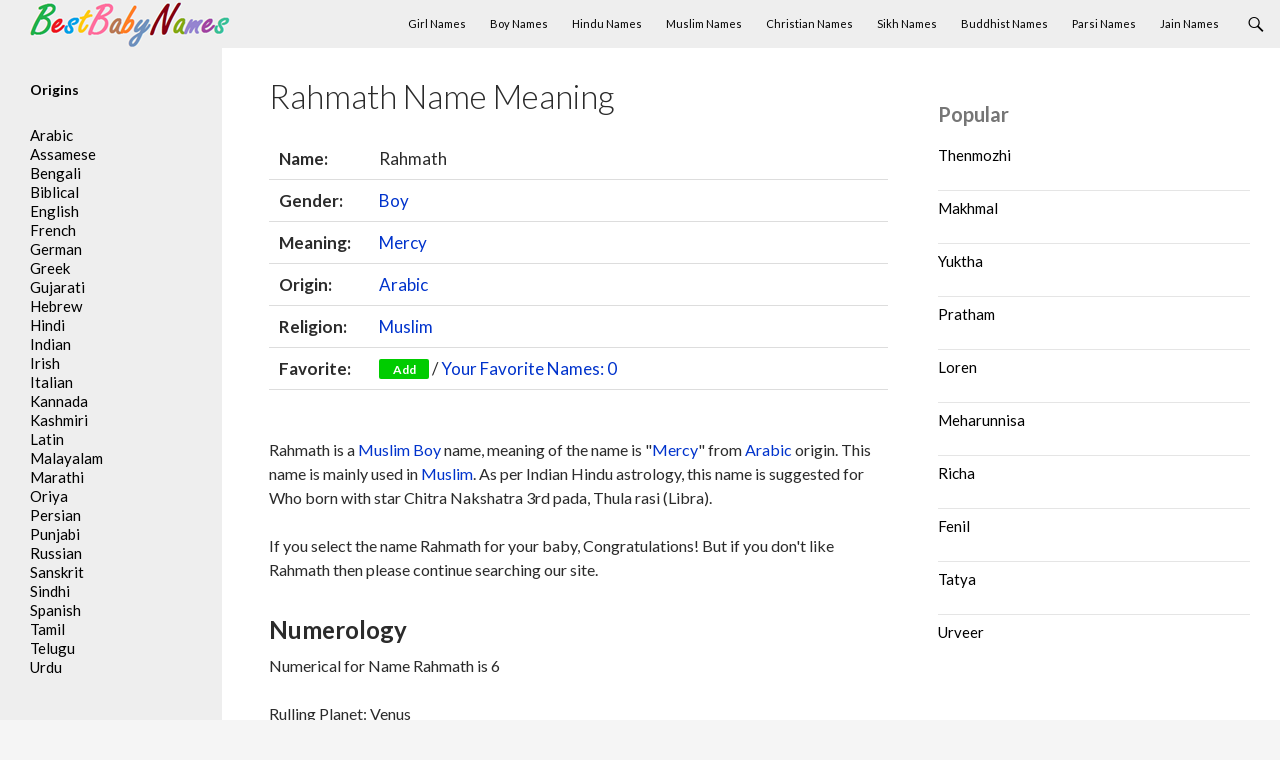

--- FILE ---
content_type: text/html; charset=UTF-8
request_url: https://www.bestbabynames.in/rahmath/
body_size: 9515
content:
<!DOCTYPE html>
<!--[if IE 7]><html class="ie ie7" lang="en-US">
<![endif]-->
<!--[if IE 8]><html class="ie ie8" lang="en-US">
<![endif]-->
<!--[if !(IE 7) & !(IE 8)]><!--><html lang="en-US">
<!--<![endif]--><head><meta charset="UTF-8"><link rel="preconnect" href="https://fonts.gstatic.com/" crossorigin /><meta name="viewport" content="width=device-width"><title>Rahmath Name Meaning, Origin and Religion - BestBabyNames.in</title><link rel="profile" href="https://gmpg.org/xfn/11"><link rel="pingback" href="https://www.bestbabynames.in/xmlrpc.php"><link rel="shortcut icon" href="/favicon.ico" type="image/ico" />
<!--[if lt IE 9]> <script src="https://www.bestbabynames.in/wp-content/themes/theme/js/html5.js"></script> <![endif]--><meta name='robots' content='index, follow, max-image-preview:large, max-snippet:-1, max-video-preview:-1' /><meta name="description" content="Rahmath Name meaning, origin and religion." /><link rel="canonical" href="https://www.bestbabynames.in/rahmath/" /><meta property="og:locale" content="en_US" /><meta property="og:type" content="article" /><meta property="og:title" content="Rahmath Name Meaning, Origin and Religion - BestBabyNames.in" /><meta property="og:description" content="Rahmath Name meaning, origin and religion." /><meta property="og:url" content="https://www.bestbabynames.in/rahmath/" /><meta property="og:site_name" content="Best Baby Names" /><meta property="article:published_time" content="2015-01-04T13:31:09+00:00" /><meta name="author" content="admin" /><meta name="twitter:label1" content="Written by" /><meta name="twitter:data1" content="admin" /> <script type="application/ld+json" class="yoast-schema-graph">{"@context":"https://schema.org","@graph":[{"@type":"WebPage","@id":"https://www.bestbabynames.in/rahmath/","url":"https://www.bestbabynames.in/rahmath/","name":"Rahmath Name Meaning, Origin and Religion - BestBabyNames.in","isPartOf":{"@id":"https://www.bestbabynames.in/#website"},"datePublished":"2015-01-04T13:31:09+00:00","author":{"@id":"https://www.bestbabynames.in/#/schema/person/4eb9211906aee9ee797793fc3fec095c"},"description":"Rahmath Name meaning, origin and religion.","breadcrumb":{"@id":"https://www.bestbabynames.in/rahmath/#breadcrumb"},"inLanguage":"en-US","potentialAction":[{"@type":"ReadAction","target":["https://www.bestbabynames.in/rahmath/"]}]},{"@type":"BreadcrumbList","@id":"https://www.bestbabynames.in/rahmath/#breadcrumb","itemListElement":[{"@type":"ListItem","position":1,"name":"Home","item":"https://www.bestbabynames.in/"},{"@type":"ListItem","position":2,"name":"Rahmath"}]},{"@type":"WebSite","@id":"https://www.bestbabynames.in/#website","url":"https://www.bestbabynames.in/","name":"Best Baby Names","description":"","potentialAction":[{"@type":"SearchAction","target":{"@type":"EntryPoint","urlTemplate":"https://www.bestbabynames.in/?s={search_term_string}"},"query-input":{"@type":"PropertyValueSpecification","valueRequired":true,"valueName":"search_term_string"}}],"inLanguage":"en-US"},{"@type":"Person","@id":"https://www.bestbabynames.in/#/schema/person/4eb9211906aee9ee797793fc3fec095c","name":"admin","image":{"@type":"ImageObject","inLanguage":"en-US","@id":"https://www.bestbabynames.in/#/schema/person/image/","url":"https://www.bestbabynames.in/wp-content/litespeed/avatar/dee15393a43e43080d0450421e1eaeb2.jpg?ver=1764343238","contentUrl":"https://www.bestbabynames.in/wp-content/litespeed/avatar/dee15393a43e43080d0450421e1eaeb2.jpg?ver=1764343238","caption":"admin"},"sameAs":["https://x.com/admin"]}]}</script> <link rel='dns-prefetch' href='//fonts.googleapis.com' /><link rel="alternate" type="application/rss+xml" title="Best Baby Names &raquo; Feed" href="https://www.bestbabynames.in/feed/" /><link rel="alternate" type="application/rss+xml" title="Best Baby Names &raquo; Comments Feed" href="https://www.bestbabynames.in/comments/feed/" /> <script type="text/javascript" id="wpp-js" src="https://www.bestbabynames.in/wp-content/plugins/wordpress-popular-posts/assets/js/wpp.min.js?ver=7.3.3" data-sampling="0" data-sampling-rate="100" data-api-url="https://www.bestbabynames.in/wp-json/wordpress-popular-posts" data-post-id="30015" data-token="58f6b9208e" data-lang="0" data-debug="0"></script> <link rel="alternate" type="application/rss+xml" title="Best Baby Names &raquo; Rahmath Comments Feed" href="https://www.bestbabynames.in/rahmath/feed/" /> <script src="[data-uri]" defer></script><script data-optimized="1" src="https://www.bestbabynames.in/wp-content/plugins/litespeed-cache/assets/js/webfontloader.min.js" defer></script><link data-optimized="2" rel="stylesheet" href="https://www.bestbabynames.in/wp-content/litespeed/css/dd4b693ea92129b99aa08433cccc5ccf.css?ver=ad058" /><!--[if lt IE 9]><link rel='stylesheet' id='twentyfourteen-ie-css' href='https://www.bestbabynames.in/wp-content/themes/theme/css/ie.css' type='text/css' media='all' />
<![endif]--><link rel="https://api.w.org/" href="https://www.bestbabynames.in/wp-json/" /><link rel="alternate" title="JSON" type="application/json" href="https://www.bestbabynames.in/wp-json/wp/v2/posts/30015" /><link rel="EditURI" type="application/rsd+xml" title="RSD" href="https://www.bestbabynames.in/xmlrpc.php?rsd" /><meta name="generator" content="WordPress 6.8.3" /><link rel='shortlink' href='https://www.bestbabynames.in/?p=30015' /><link rel="alternate" title="oEmbed (JSON)" type="application/json+oembed" href="https://www.bestbabynames.in/wp-json/oembed/1.0/embed?url=https%3A%2F%2Fwww.bestbabynames.in%2Frahmath%2F" /><link rel="alternate" title="oEmbed (XML)" type="text/xml+oembed" href="https://www.bestbabynames.in/wp-json/oembed/1.0/embed?url=https%3A%2F%2Fwww.bestbabynames.in%2Frahmath%2F&#038;format=xml" /> <script async src="https://pagead2.googlesyndication.com/pagead/js/adsbygoogle.js?client=ca-pub-8409947592169689"
     crossorigin="anonymous"></script> </head><body class="wp-singular post-template-default single single-post postid-30015 single-format-standard wp-theme-theme masthead-fixed singular"><div id="page" class="hfeed site"><header id="masthead" class="site-header" role="banner"><div class="header-main"><div class="site-title">
<a href="https://www.bestbabynames.in/" rel="home"><img data-lazyloaded="1" src="[data-uri]" data-src="/logo.png" width="200" height="45" alt="BestBabyNames"><noscript><img src="/logo.png" width="200" height="45" alt="BestBabyNames"></noscript></a></div><div class="search-toggle">
<a href="#search-container" class="screen-reader-text">Search</a></div><nav id="primary-navigation" class="site-navigation primary-navigation" role="navigation">
<button class="menu-toggle">Primary Menu</button>
<a class="screen-reader-text skip-link" href="#content">Skip to content</a><div class="menu-menu-top-container"><ul id="menu-menu-top" class="nav-menu"><li id="menu-item-246" class="menu-item menu-item-type-custom menu-item-object-custom menu-item-246"><a href="/gender/girl/">Girl Names</a></li><li id="menu-item-247" class="menu-item menu-item-type-custom menu-item-object-custom menu-item-247"><a href="/gender/boy/">Boy Names</a></li><li id="menu-item-248" class="menu-item menu-item-type-custom menu-item-object-custom menu-item-248"><a href="/religion/hindu/">Hindu Names</a></li><li id="menu-item-250" class="menu-item menu-item-type-custom menu-item-object-custom menu-item-250"><a href="/religion/muslim/">Muslim Names</a></li><li id="menu-item-249" class="menu-item menu-item-type-custom menu-item-object-custom menu-item-249"><a href="/religion/christian/">Christian Names</a></li><li id="menu-item-251" class="menu-item menu-item-type-custom menu-item-object-custom menu-item-251"><a href="/religion/sikh/">Sikh Names</a></li><li id="menu-item-254" class="menu-item menu-item-type-custom menu-item-object-custom menu-item-254"><a href="/religion/buddhist/">Buddhist Names</a></li><li id="menu-item-252" class="menu-item menu-item-type-custom menu-item-object-custom menu-item-252"><a href="/religion/parsi/">Parsi Names</a></li><li id="menu-item-253" class="menu-item menu-item-type-custom menu-item-object-custom menu-item-253"><a href="/religion/jain/">Jain Names</a></li></ul></div></nav></div><div id="search-container" class="search-box-wrapper hide"><div class="search-box"><form role="search" method="get" class="search-form" action="https://www.bestbabynames.in/">
<label>
<span class="screen-reader-text">Search for:</span>
<input type="search" class="search-field" placeholder="Search &hellip;" value="" name="s" />
</label>
<input type="submit" class="search-submit" value="Search" /></form></div></div></header><div id="main" class="site-main"><div id="primary" class="content-area"><div id="content" class="site-content" role="main"><div id="post-30015" class="post-30015 post type-post status-publish format-standard hentry category-indian alphabet-r gender-boy meaning-mercy religion-muslim origin-arabic"><header class="entry-header"><h1 class="entry-title">Rahmath Name Meaning</h1></header><div class="entry-content"><table class="single"><tr><td class="single_td"><b>Name:</b></td><td>Rahmath</td></tr><tr><td><b>Gender:</b></td><td> <a href="https://www.bestbabynames.in/gender/boy/" rel="tag">Boy</a></td></tr><tr><td><b>Meaning:</b></td><td> <a href="https://www.bestbabynames.in/meaning/mercy/" rel="tag">Mercy</a></td></tr><tr><td><b>Origin:</b></td><td> <a href="https://www.bestbabynames.in/origin/arabic/" rel="tag">Arabic</a></td></tr><tr><td><b>Religion:</b></td><td> <a href="https://www.bestbabynames.in/religion/muslim/" rel="tag">Muslim</a></td></tr><tr><td><b>Favorite:</b></td><td><button id="30015" class="fav" name="Rahmath" link="https://www.bestbabynames.in/rahmath/">Add</button> / <a href="#favorite" class="favorite-window"><span style="float:none;" id="favorite-count">Your Favorite Names</span></a></td></tr></table>
<br /><p>Rahmath is a <a href="https://www.bestbabynames.in/religion/muslim/" rel="tag">Muslim</a>  <a href="https://www.bestbabynames.in/gender/boy/" rel="tag">Boy</a> name, meaning of the name is  "<a href="https://www.bestbabynames.in/meaning/mercy/" rel="tag">Mercy</a>" from  <a href="https://www.bestbabynames.in/origin/arabic/" rel="tag">Arabic</a> origin. This name is mainly used in <a href="https://www.bestbabynames.in/religion/muslim/" rel="tag">Muslim</a>. As per Indian Hindu astrology, this name is suggested for Who born with star Chitra Nakshatra 3rd pada, Thula rasi (Libra).<p>If you select the name Rahmath for your baby, Congratulations! But if you don't like Rahmath then please continue searching our site.<br /></p><h2>Numerology</h2> Numerical for Name Rahmath is 6<br /><br /><p>Rulling Planet: Venus<br />
Colors: Blue<br />
Gemstones: Emerald<br />
Qualities: Romantic, Nurturing<br />
<br />
Person with the name Rahmath as Numerical 6 is a romantic, peace-loving, supportive, compassionate, nurturing and considerate. Rahmath's life path mission is to achieve balance between giving and receiving. Sympathetic and caring, counselor, and Rahmath's life path number symbolizes the principles of nurturing and harmony. Rahmath is a teacher, trainer and parent. Rahmath is love any job and make life more comfortable, easy and luxurious for others.</p><div class="links"><h2>External References</h2>
<a href="https://en.wikipedia.org/wiki/Special:Search/Rahmath" rel="nofollow" target="_blank"><h3>Search on Wikipedia</h3></a>
<a href="https://www.google.com/#q=Rahmath" rel="nofollow" target="_blank"><h3>Search on Google</h3></a><h2>Similar Names</h2>
<a href="https://www.bestbabynames.in/mathilda/"><h3>Mathilda</h3></a>
<a href="https://www.bestbabynames.in/mathilde/"><h3>Mathilde</h3></a>
<a href="https://www.bestbabynames.in/mathew/"><h3>Mathew</h3></a>
<a href="https://www.bestbabynames.in/mathia/"><h3>Mathia</h3></a>
<a href="https://www.bestbabynames.in/mathea/"><h3>Mathea</h3></a>
<a href="https://www.bestbabynames.in/rehmath/"><h3>Rehmath</h3></a>
<a href="https://www.bestbabynames.in/sammath/"><h3>Sammath</h3></a>
<a href="https://www.bestbabynames.in/chandramathi/"><h3>Chandramathi</h3></a>
<a href="https://www.bestbabynames.in/bindumathi/"><h3>Bindumathi</h3></a>
<a href="https://www.bestbabynames.in/bahumathi/"><h3>Bahumathi</h3></a></div></div><div id="comments" class="comments-area"><div id="respond" class="comment-respond"><h3 id="reply-title" class="comment-reply-title">Leave a Reply <small><a rel="nofollow" id="cancel-comment-reply-link" href="/rahmath/#respond" style="display:none;">Cancel reply</a></small></h3><form action="https://www.bestbabynames.in/wp-comments-post.php" method="post" id="commentform" class="comment-form"><p class="comment-notes"><span id="email-notes">Your email address will not be published.</span> <span class="required-field-message">Required fields are marked <span class="required">*</span></span></p><p class="comment-form-comment"><label for="comment">Comment <span class="required">*</span></label><textarea id="comment" name="comment" cols="45" rows="8" maxlength="65525" required></textarea></p><p class="comment-form-author"><label for="author">Name <span class="required">*</span></label> <input id="author" name="author" type="text" value="" size="30" maxlength="245" autocomplete="name" required /></p><p class="comment-form-email"><label for="email">Email <span class="required">*</span></label> <input id="email" name="email" type="email" value="" size="30" maxlength="100" aria-describedby="email-notes" autocomplete="email" required /></p><p class="form-submit"><input name="submit" type="submit" id="submit" class="submit" value="Post Comment" /> <input type='hidden' name='comment_post_ID' value='30015' id='comment_post_ID' />
<input type='hidden' name='comment_parent' id='comment_parent' value='0' /></p></form></div></div></div></div></div><div id="content-sidebar" class="content-sidebar widget-area" role="complementary"><aside id="block-7" class="widget widget_block"><div class="popular-posts"><h2>Popular</h2><ul class="wpp-list"><li>
<a href="https://www.bestbabynames.in/thenmozhi/" class="wpp-post-title" target="_self">Thenmozhi</a></li><li>
<a href="https://www.bestbabynames.in/makhmal/" class="wpp-post-title" target="_self">Makhmal</a></li><li>
<a href="https://www.bestbabynames.in/yuktha/" class="wpp-post-title" target="_self">Yuktha</a></li><li>
<a href="https://www.bestbabynames.in/pratham/" class="wpp-post-title" target="_self">Pratham</a></li><li>
<a href="https://www.bestbabynames.in/loren/" class="wpp-post-title" target="_self">Loren</a></li><li>
<a href="https://www.bestbabynames.in/meharunnisa/" class="wpp-post-title" target="_self">Meharunnisa</a></li><li>
<a href="https://www.bestbabynames.in/richa/" class="wpp-post-title" target="_self">Richa</a></li><li>
<a href="https://www.bestbabynames.in/fenil/" class="wpp-post-title" target="_self">Fenil</a></li><li>
<a href="https://www.bestbabynames.in/tatya/" class="wpp-post-title" target="_self">Tatya</a></li><li>
<a href="https://www.bestbabynames.in/urveer/" class="wpp-post-title" target="_self">Urveer</a></li></ul></div></aside></div><div id="secondary"><div id="primary-sidebar" class="primary-sidebar widget-area" role="complementary"><aside id="text-3" class="widget widget_text"><h2 class="widget-title">Origins</h2><div class="textwidget"><ul><li><a href="/origin/arabic/">Arabic</a></li><li><a href="/origin/assamese/">Assamese</a></li><li><a href="/origin/bengali/">Bengali</a></li><li><a href="/origin/biblical/">Biblical</a></li><li><a href="/origin/english/">English</a></li><li><a href="/origin/french/">French</a></li><li><a href="/origin/german/">German</a></li><li><a href="/origin/greek/">Greek</a></li><li><a href="/origin/gujarati/">Gujarati</a></li><li><a href="/origin/hebrew/">Hebrew</a></li><li><a href="/origin/hindi/">Hindi</a></li><li><a href="/origin/indian/">Indian</a></li><li><a href="/origin/irish/">Irish</a></li><li><a href="/origin/italian/">Italian</a></li><li><a href="/origin/kannada/">Kannada</a></li><li><a href="/origin/kashmiri/">Kashmiri</a></li><li><a href="/origin/latin/">Latin</a></li><li><a href="/origin/malayali/">Malayalam</a></li><li><a href="/origin/marathi/">Marathi</a></li><li><a href="/origin/oriya/">Oriya</a></li><li><a href="/origin/persian/">Persian</a></li><li><a href="/origin/punjabi/">Punjabi</a></li><li><a href="/origin/russian/">Russian</a></li><li><a href="/origin/sanskrit/">Sanskrit</a></li><li><a href="/origin/sindhi/">Sindhi</a></li><li><a href="/origin/spanish/">Spanish</a></li><li><a href="/origin/tamil/">Tamil</a></li><li><a href="/origin/telugu/">Telugu</a></li><li><a href="/origin/urdu/">Urdu</a></li></ul></div></aside></div></div></div><footer id="colophon" class="site-footer" role="contentinfo"><div class="site-info"><div align="center">This site is for reference purposes only. This details are collected from various sources. However, it cannot be assured if these details are completely accurate. We recommended you to do check with other sources.</div><div align="center">© 2025 Webprecis LLP | <a href="/privacy-policy/">Privacy Policy</a> | <a href="/contact-us/">Contact Us</a></div></div></footer></div><div id="favorite" class="favorite-popup">
<a href="#" class="close"><img data-lazyloaded="1" src="[data-uri]" width="32" height="32" data-src="/wp-content/themes/theme/images/close_pop.png" class="btn_close" title="Close Window" alt="Close" /><noscript><img width="32" height="32" src="/wp-content/themes/theme/images/close_pop.png" class="btn_close" title="Close Window" alt="Close" /></noscript></a><div id="favheader"><h2>Your Favorite Names</h2></div><div id="favcontent"><ul id="favorite-names"></ul>
<span id="favorite-empty"></span></div></div> <script type="speculationrules">{"prefetch":[{"source":"document","where":{"and":[{"href_matches":"\/*"},{"not":{"href_matches":["\/wp-*.php","\/wp-admin\/*","\/wp-content\/uploads\/*","\/wp-content\/*","\/wp-content\/plugins\/*","\/wp-content\/themes\/theme\/*","\/*\\?(.+)"]}},{"not":{"selector_matches":"a[rel~=\"nofollow\"]"}},{"not":{"selector_matches":".no-prefetch, .no-prefetch a"}}]},"eagerness":"conservative"}]}</script>  <script async src="https://www.googletagmanager.com/gtag/js?id=UA-58425336-1"></script> <script>window.dataLayer = window.dataLayer || [];
  function gtag(){dataLayer.push(arguments);}
  gtag('js', new Date());

  gtag('config', 'UA-58425336-1');</script> <script data-no-optimize="1">window.lazyLoadOptions=Object.assign({},{threshold:300},window.lazyLoadOptions||{});!function(t,e){"object"==typeof exports&&"undefined"!=typeof module?module.exports=e():"function"==typeof define&&define.amd?define(e):(t="undefined"!=typeof globalThis?globalThis:t||self).LazyLoad=e()}(this,function(){"use strict";function e(){return(e=Object.assign||function(t){for(var e=1;e<arguments.length;e++){var n,a=arguments[e];for(n in a)Object.prototype.hasOwnProperty.call(a,n)&&(t[n]=a[n])}return t}).apply(this,arguments)}function o(t){return e({},at,t)}function l(t,e){return t.getAttribute(gt+e)}function c(t){return l(t,vt)}function s(t,e){return function(t,e,n){e=gt+e;null!==n?t.setAttribute(e,n):t.removeAttribute(e)}(t,vt,e)}function i(t){return s(t,null),0}function r(t){return null===c(t)}function u(t){return c(t)===_t}function d(t,e,n,a){t&&(void 0===a?void 0===n?t(e):t(e,n):t(e,n,a))}function f(t,e){et?t.classList.add(e):t.className+=(t.className?" ":"")+e}function _(t,e){et?t.classList.remove(e):t.className=t.className.replace(new RegExp("(^|\\s+)"+e+"(\\s+|$)")," ").replace(/^\s+/,"").replace(/\s+$/,"")}function g(t){return t.llTempImage}function v(t,e){!e||(e=e._observer)&&e.unobserve(t)}function b(t,e){t&&(t.loadingCount+=e)}function p(t,e){t&&(t.toLoadCount=e)}function n(t){for(var e,n=[],a=0;e=t.children[a];a+=1)"SOURCE"===e.tagName&&n.push(e);return n}function h(t,e){(t=t.parentNode)&&"PICTURE"===t.tagName&&n(t).forEach(e)}function a(t,e){n(t).forEach(e)}function m(t){return!!t[lt]}function E(t){return t[lt]}function I(t){return delete t[lt]}function y(e,t){var n;m(e)||(n={},t.forEach(function(t){n[t]=e.getAttribute(t)}),e[lt]=n)}function L(a,t){var o;m(a)&&(o=E(a),t.forEach(function(t){var e,n;e=a,(t=o[n=t])?e.setAttribute(n,t):e.removeAttribute(n)}))}function k(t,e,n){f(t,e.class_loading),s(t,st),n&&(b(n,1),d(e.callback_loading,t,n))}function A(t,e,n){n&&t.setAttribute(e,n)}function O(t,e){A(t,rt,l(t,e.data_sizes)),A(t,it,l(t,e.data_srcset)),A(t,ot,l(t,e.data_src))}function w(t,e,n){var a=l(t,e.data_bg_multi),o=l(t,e.data_bg_multi_hidpi);(a=nt&&o?o:a)&&(t.style.backgroundImage=a,n=n,f(t=t,(e=e).class_applied),s(t,dt),n&&(e.unobserve_completed&&v(t,e),d(e.callback_applied,t,n)))}function x(t,e){!e||0<e.loadingCount||0<e.toLoadCount||d(t.callback_finish,e)}function M(t,e,n){t.addEventListener(e,n),t.llEvLisnrs[e]=n}function N(t){return!!t.llEvLisnrs}function z(t){if(N(t)){var e,n,a=t.llEvLisnrs;for(e in a){var o=a[e];n=e,o=o,t.removeEventListener(n,o)}delete t.llEvLisnrs}}function C(t,e,n){var a;delete t.llTempImage,b(n,-1),(a=n)&&--a.toLoadCount,_(t,e.class_loading),e.unobserve_completed&&v(t,n)}function R(i,r,c){var l=g(i)||i;N(l)||function(t,e,n){N(t)||(t.llEvLisnrs={});var a="VIDEO"===t.tagName?"loadeddata":"load";M(t,a,e),M(t,"error",n)}(l,function(t){var e,n,a,o;n=r,a=c,o=u(e=i),C(e,n,a),f(e,n.class_loaded),s(e,ut),d(n.callback_loaded,e,a),o||x(n,a),z(l)},function(t){var e,n,a,o;n=r,a=c,o=u(e=i),C(e,n,a),f(e,n.class_error),s(e,ft),d(n.callback_error,e,a),o||x(n,a),z(l)})}function T(t,e,n){var a,o,i,r,c;t.llTempImage=document.createElement("IMG"),R(t,e,n),m(c=t)||(c[lt]={backgroundImage:c.style.backgroundImage}),i=n,r=l(a=t,(o=e).data_bg),c=l(a,o.data_bg_hidpi),(r=nt&&c?c:r)&&(a.style.backgroundImage='url("'.concat(r,'")'),g(a).setAttribute(ot,r),k(a,o,i)),w(t,e,n)}function G(t,e,n){var a;R(t,e,n),a=e,e=n,(t=Et[(n=t).tagName])&&(t(n,a),k(n,a,e))}function D(t,e,n){var a;a=t,(-1<It.indexOf(a.tagName)?G:T)(t,e,n)}function S(t,e,n){var a;t.setAttribute("loading","lazy"),R(t,e,n),a=e,(e=Et[(n=t).tagName])&&e(n,a),s(t,_t)}function V(t){t.removeAttribute(ot),t.removeAttribute(it),t.removeAttribute(rt)}function j(t){h(t,function(t){L(t,mt)}),L(t,mt)}function F(t){var e;(e=yt[t.tagName])?e(t):m(e=t)&&(t=E(e),e.style.backgroundImage=t.backgroundImage)}function P(t,e){var n;F(t),n=e,r(e=t)||u(e)||(_(e,n.class_entered),_(e,n.class_exited),_(e,n.class_applied),_(e,n.class_loading),_(e,n.class_loaded),_(e,n.class_error)),i(t),I(t)}function U(t,e,n,a){var o;n.cancel_on_exit&&(c(t)!==st||"IMG"===t.tagName&&(z(t),h(o=t,function(t){V(t)}),V(o),j(t),_(t,n.class_loading),b(a,-1),i(t),d(n.callback_cancel,t,e,a)))}function $(t,e,n,a){var o,i,r=(i=t,0<=bt.indexOf(c(i)));s(t,"entered"),f(t,n.class_entered),_(t,n.class_exited),o=t,i=a,n.unobserve_entered&&v(o,i),d(n.callback_enter,t,e,a),r||D(t,n,a)}function q(t){return t.use_native&&"loading"in HTMLImageElement.prototype}function H(t,o,i){t.forEach(function(t){return(a=t).isIntersecting||0<a.intersectionRatio?$(t.target,t,o,i):(e=t.target,n=t,a=o,t=i,void(r(e)||(f(e,a.class_exited),U(e,n,a,t),d(a.callback_exit,e,n,t))));var e,n,a})}function B(e,n){var t;tt&&!q(e)&&(n._observer=new IntersectionObserver(function(t){H(t,e,n)},{root:(t=e).container===document?null:t.container,rootMargin:t.thresholds||t.threshold+"px"}))}function J(t){return Array.prototype.slice.call(t)}function K(t){return t.container.querySelectorAll(t.elements_selector)}function Q(t){return c(t)===ft}function W(t,e){return e=t||K(e),J(e).filter(r)}function X(e,t){var n;(n=K(e),J(n).filter(Q)).forEach(function(t){_(t,e.class_error),i(t)}),t.update()}function t(t,e){var n,a,t=o(t);this._settings=t,this.loadingCount=0,B(t,this),n=t,a=this,Y&&window.addEventListener("online",function(){X(n,a)}),this.update(e)}var Y="undefined"!=typeof window,Z=Y&&!("onscroll"in window)||"undefined"!=typeof navigator&&/(gle|ing|ro)bot|crawl|spider/i.test(navigator.userAgent),tt=Y&&"IntersectionObserver"in window,et=Y&&"classList"in document.createElement("p"),nt=Y&&1<window.devicePixelRatio,at={elements_selector:".lazy",container:Z||Y?document:null,threshold:300,thresholds:null,data_src:"src",data_srcset:"srcset",data_sizes:"sizes",data_bg:"bg",data_bg_hidpi:"bg-hidpi",data_bg_multi:"bg-multi",data_bg_multi_hidpi:"bg-multi-hidpi",data_poster:"poster",class_applied:"applied",class_loading:"litespeed-loading",class_loaded:"litespeed-loaded",class_error:"error",class_entered:"entered",class_exited:"exited",unobserve_completed:!0,unobserve_entered:!1,cancel_on_exit:!0,callback_enter:null,callback_exit:null,callback_applied:null,callback_loading:null,callback_loaded:null,callback_error:null,callback_finish:null,callback_cancel:null,use_native:!1},ot="src",it="srcset",rt="sizes",ct="poster",lt="llOriginalAttrs",st="loading",ut="loaded",dt="applied",ft="error",_t="native",gt="data-",vt="ll-status",bt=[st,ut,dt,ft],pt=[ot],ht=[ot,ct],mt=[ot,it,rt],Et={IMG:function(t,e){h(t,function(t){y(t,mt),O(t,e)}),y(t,mt),O(t,e)},IFRAME:function(t,e){y(t,pt),A(t,ot,l(t,e.data_src))},VIDEO:function(t,e){a(t,function(t){y(t,pt),A(t,ot,l(t,e.data_src))}),y(t,ht),A(t,ct,l(t,e.data_poster)),A(t,ot,l(t,e.data_src)),t.load()}},It=["IMG","IFRAME","VIDEO"],yt={IMG:j,IFRAME:function(t){L(t,pt)},VIDEO:function(t){a(t,function(t){L(t,pt)}),L(t,ht),t.load()}},Lt=["IMG","IFRAME","VIDEO"];return t.prototype={update:function(t){var e,n,a,o=this._settings,i=W(t,o);{if(p(this,i.length),!Z&&tt)return q(o)?(e=o,n=this,i.forEach(function(t){-1!==Lt.indexOf(t.tagName)&&S(t,e,n)}),void p(n,0)):(t=this._observer,o=i,t.disconnect(),a=t,void o.forEach(function(t){a.observe(t)}));this.loadAll(i)}},destroy:function(){this._observer&&this._observer.disconnect(),K(this._settings).forEach(function(t){I(t)}),delete this._observer,delete this._settings,delete this.loadingCount,delete this.toLoadCount},loadAll:function(t){var e=this,n=this._settings;W(t,n).forEach(function(t){v(t,e),D(t,n,e)})},restoreAll:function(){var e=this._settings;K(e).forEach(function(t){P(t,e)})}},t.load=function(t,e){e=o(e);D(t,e)},t.resetStatus=function(t){i(t)},t}),function(t,e){"use strict";function n(){e.body.classList.add("litespeed_lazyloaded")}function a(){console.log("[LiteSpeed] Start Lazy Load"),o=new LazyLoad(Object.assign({},t.lazyLoadOptions||{},{elements_selector:"[data-lazyloaded]",callback_finish:n})),i=function(){o.update()},t.MutationObserver&&new MutationObserver(i).observe(e.documentElement,{childList:!0,subtree:!0,attributes:!0})}var o,i;t.addEventListener?t.addEventListener("load",a,!1):t.attachEvent("onload",a)}(window,document);</script><script data-optimized="1" src="https://www.bestbabynames.in/wp-content/litespeed/js/9c5d8b0278e063b5ba16d11c20d49713.js?ver=ad058" defer></script><script>window.litespeed_ui_events=window.litespeed_ui_events||["mouseover","click","keydown","wheel","touchmove","touchstart"];var urlCreator=window.URL||window.webkitURL;function litespeed_load_delayed_js_force(){console.log("[LiteSpeed] Start Load JS Delayed"),litespeed_ui_events.forEach(e=>{window.removeEventListener(e,litespeed_load_delayed_js_force,{passive:!0})}),document.querySelectorAll("iframe[data-litespeed-src]").forEach(e=>{e.setAttribute("src",e.getAttribute("data-litespeed-src"))}),"loading"==document.readyState?window.addEventListener("DOMContentLoaded",litespeed_load_delayed_js):litespeed_load_delayed_js()}litespeed_ui_events.forEach(e=>{window.addEventListener(e,litespeed_load_delayed_js_force,{passive:!0})});async function litespeed_load_delayed_js(){let t=[];for(var d in document.querySelectorAll('script[type="litespeed/javascript"]').forEach(e=>{t.push(e)}),t)await new Promise(e=>litespeed_load_one(t[d],e));document.dispatchEvent(new Event("DOMContentLiteSpeedLoaded")),window.dispatchEvent(new Event("DOMContentLiteSpeedLoaded"))}function litespeed_load_one(t,e){console.log("[LiteSpeed] Load ",t);var d=document.createElement("script");d.addEventListener("load",e),d.addEventListener("error",e),t.getAttributeNames().forEach(e=>{"type"!=e&&d.setAttribute("data-src"==e?"src":e,t.getAttribute(e))});let a=!(d.type="text/javascript");!d.src&&t.textContent&&(d.src=litespeed_inline2src(t.textContent),a=!0),t.after(d),t.remove(),a&&e()}function litespeed_inline2src(t){try{var d=urlCreator.createObjectURL(new Blob([t.replace(/^(?:<!--)?(.*?)(?:-->)?$/gm,"$1")],{type:"text/javascript"}))}catch(e){d="data:text/javascript;base64,"+btoa(t.replace(/^(?:<!--)?(.*?)(?:-->)?$/gm,"$1"))}return d}</script><script defer src="https://static.cloudflareinsights.com/beacon.min.js/vcd15cbe7772f49c399c6a5babf22c1241717689176015" integrity="sha512-ZpsOmlRQV6y907TI0dKBHq9Md29nnaEIPlkf84rnaERnq6zvWvPUqr2ft8M1aS28oN72PdrCzSjY4U6VaAw1EQ==" data-cf-beacon='{"version":"2024.11.0","token":"072261aace6643709e528d48633f0254","r":1,"server_timing":{"name":{"cfCacheStatus":true,"cfEdge":true,"cfExtPri":true,"cfL4":true,"cfOrigin":true,"cfSpeedBrain":true},"location_startswith":null}}' crossorigin="anonymous"></script>
</body></html>
<!-- Page optimized by LiteSpeed Cache @2025-11-28 21:34:02 -->

<!-- Page cached by LiteSpeed Cache 7.5.0.1 on 2025-11-28 21:34:02 -->

--- FILE ---
content_type: text/html; charset=utf-8
request_url: https://www.google.com/recaptcha/api2/aframe
body_size: 266
content:
<!DOCTYPE HTML><html><head><meta http-equiv="content-type" content="text/html; charset=UTF-8"></head><body><script nonce="_Sw1bNblZ8ieUZidVimbEQ">/** Anti-fraud and anti-abuse applications only. See google.com/recaptcha */ try{var clients={'sodar':'https://pagead2.googlesyndication.com/pagead/sodar?'};window.addEventListener("message",function(a){try{if(a.source===window.parent){var b=JSON.parse(a.data);var c=clients[b['id']];if(c){var d=document.createElement('img');d.src=c+b['params']+'&rc='+(localStorage.getItem("rc::a")?sessionStorage.getItem("rc::b"):"");window.document.body.appendChild(d);sessionStorage.setItem("rc::e",parseInt(sessionStorage.getItem("rc::e")||0)+1);localStorage.setItem("rc::h",'1764955067808');}}}catch(b){}});window.parent.postMessage("_grecaptcha_ready", "*");}catch(b){}</script></body></html>